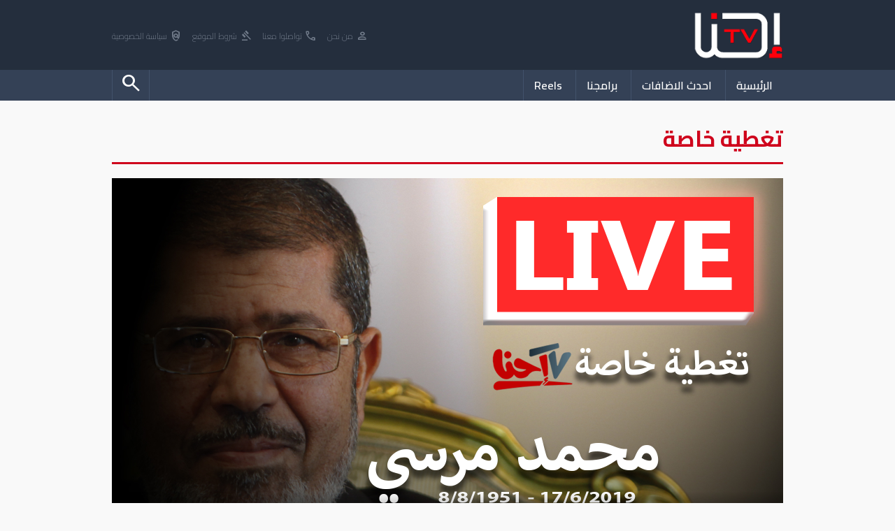

--- FILE ---
content_type: text/html; charset=UTF-8
request_url: https://www.ehna.tv/play/15272
body_size: 4674
content:
<!DOCTYPE html>
<html lang="ar">
<head>
    <meta charset="UTF-8">
    <meta name="viewport" content="width=device-width, initial-scale=1.0">

    

    <title>تغطية خاصة على إحنا Tv | محمد مرسي 8/8/1951 - 17/6/2019 - Ehna.TV</title>

    <meta name="description" content="تغطية خاصة على إحنا | Tv محمد مرسي 8/8/1951 - 17/6/2019
">
    <meta name="keywords" content="">
    
    <meta name="google-adsense-account" content="ca-pub-7900540823642558">

    <meta property="og:type"               content="video.other" />
    <meta property="og:url"                content="http://www.ehna.tv/play/15272" />
    <meta property="og:title"              content="تغطية خاصة على إحنا Tv | محمد مرسي 8/8/1951 - 17/6/2019 - Ehna.TV" />
    <meta property="og:description"        content="تغطية خاصة على إحنا | Tv محمد مرسي 8/8/1951 - 17/6/2019
" />
    <meta property="og:image"              content="https://www.ehna.tv/img/600/315/Files/old_video_imgs/1685620901191-96796243200.jpg" />
        

    <link rel='stylesheet' href='/web/css/style.css?v=1768698542' />
    <link rel="apple-touch-icon" sizes="180x180" href="/favicon_io/apple-touch-icon.png">
    <link rel="icon" type="image/png" sizes="32x32" href="/favicon_io/favicon-32x32.png">
    <link rel="icon" type="image/png" sizes="16x16" href="/favicon_io/favicon-16x16.png">
    <link rel="manifest" href="/favicon_io/site.webmanifest">

    <link rel="stylesheet" href="https://fonts.googleapis.com/css2?family=Material+Symbols+Outlined:opsz,wght,FILL,GRAD@20..48,100..700,0..1,-50..200" />
    <link rel="preconnect" href="https://fonts.googleapis.com"> 
    <link rel="preconnect" href="https://fonts.gstatic.com" crossorigin>
    <link href="https://fonts.googleapis.com/css2?family=Cairo:wght@200;300;400;500;600;700&display=swap" rel="stylesheet">
    
    <script type='text/javascript' src='https://platform-api.sharethis.com/js/sharethis.js#property=60d8081d9253ec0012a7d3b7&product=inline-share-buttons' async='async'></script>

    <!-- <script src="https://cdn.onesignal.com/sdks/web/v16/OneSignalSDK.page.js" defer></script> -->
    <script>
    // window.OneSignalDeferred = window.OneSignalDeferred || [];
    // OneSignalDeferred.push(function(OneSignal) {
    //     OneSignal.init({
    //         appId: "38373575-fffa-4c80-a032-0dcf75ac87e0",
    //     });
    // });
    </script>
    <body>
    
    <header>
        <div class="he1">
            <div class="mainWidth">
                <a href='/'><img src="/web/images/logo.png"></a>

                <nav class="call">
                    <a href="/articles/14638"><i class="material-symbols-outlined">person</i> من نحن</a>
                    <a href="/articles/14640"><i class="material-symbols-outlined">call</i> تواصلوا معنا</a>
                    <a href="/articles/14639"><i class="material-symbols-outlined">gavel</i> شروط الموقع</a>
                    <a href="/articles/20811"><i class="material-symbols-outlined">policy</i> سياسة الخصوصية</a>
                </nav>
            </div>
        </div>
        <div class="he2">

            <div class="mainWidth">
                <nav class="mainMenu">
                    <a class='linkM ' href="/">الرئيسية</a>
                    <!-- <li class='mainSub' href="javascript:void(0)">
                        القائمة
                        <nav>
                            <a href='/news/158'>أخبارنا</a><a href='/news/367'>محليات</a><a href='/news/380'>رأي</a><a href='/news/363'>أخبار الرياضة</a><a href='/news/374'>Chefcom - شيفكم</a><a href='/news/375'>لايف ستايل</a><a href='/news/376'>فن وناس</a><a href='/news/377'>صحة</a><a href='/news/378'>اقتصاد واستهلاك</a><a href='/news/379'>تريند</a><a href='/news/15562'>سياسة الخصوصية</a>                            
                        </nav>
                    </li> -->
                    <a class='linkM ' href="/new">احدث الاضافات</a>
                    <a class='linkM ' href="/cat/0">برامجنا</a>
                    <!-- <a class='linkM ' href="/chat">تشات احنا</a> -->
                    <a class='linkM ' href="javascript:blackScreen('/web/ajax/reels.php')">Reels</a>

                    

                    <a class='linkM left '  href="javascript:openSearch()"><i class="material-symbols-outlined">search</i></a>

                    <!-- ShareThis BEGIN -->
                    <div class='shareMenu'>
                        <div class="sharethis-inline-share-buttons"></div>
                    </div>
                    <!-- ShareThis END -->

                </nav>

            </div>
            
        </div>

        <form class='searchHead'  action='/search.php' method='GET' >

            <div class="mainWidth">

                <div style='display:table; margin:auto; white-space:nowrap; background-color:#fff; border-radius:20px;'>
                    <input type='search' name='q' placeholder='ابحث عن..' value=''>
                    <select name='type'>
                        <option  value='article'>في مقالات</option>
                        <option  value='media'>في ميديا</option>
                    </select>

                    <button><i class="material-symbols-outlined">search</i></button>
                </div>
            </div>

        </form>
    </header>

    
    
    <div class="mainWidth">
        
        <div class='pathName'>
            <a href='/cat/353'><h1> تغطية خاصة</h1></a>
        </div>

        <section class='player' style="margin-top:20px;">

            <div class='our'>
                <video controls autoplay poster="/Files/old_video_imgs/1685620901191-96796243200.jpg">
                    <source src="https://vid.ehna.tv:2053/videos/youtube_download/2023-06-06/FzUZVykw60w.mp4" type="video/mp4" onerror="playYoutube()">
                </video>            </div>

            <input type='hidden' name='youtube' value='FzUZVykw60w'>


            <h1>تغطية خاصة على إحنا Tv | محمد مرسي 8/8/1951 - 17/6/2019</h1>
            <div class='info'>

                <a><i class="material-symbols-outlined">calendar_month</i> 2019-06-18 12:26:21</a>
                <a href='/cat/353'><i class="material-symbols-outlined">dvr</i>  تغطية خاصة</a>
                <!-- <a><i class="material-symbols-outlined">visibility</i> 39,734</a> -->

            </div>
            <p>تغطية خاصة على إحنا | Tv محمد مرسي 8/8/1951 - 17/6/2019
</p>

        </section>
        
        <section class='programsVideos' style="margin-top:20px; display:block">

            <h3 class="title">
                <i class="material-symbols-outlined">bar_chart_4_bars</i>
                مقاطع متعلقة
            </h3>
            
            <div class='moreVidsBox'>
                            <a href="/play/17054">
                                        <img src="/img/300/320/Files/old_video_imgs/16856209801121-64208204623.jpg">
                    <h2>تغطية خاصة بمناسبة عيد الأم |...</h2>
                </a>

                            <a href="/play/17038">
                                        <img src="/img/300/320/Files/old_video_imgs/16856209795632-8690860467.jpg">
                    <h2>تسجيل البث المباشر | تغطية خاصة...</h2>
                </a>

                            <a href="/play/16690">
                                        <img src="/img/300/320/Files/old_video_imgs/16856209624955-36066341823.jpg">
                    <h2>تسجيل البث المباشر | احتفال 30...</h2>
                </a>

                            <a href="/play/16000">
                                        <img src="/img/300/320/Files/old_video_imgs/16856209314414-13435133115.jpg">
                    <h2>مباشر | تغطية خاصة اضراب عام ضد...</h2>
                </a>

                            <a href="/play/15438">
                                        <img src="/img/300/320/Files/old_video_imgs/16856209082326-26230245920.jpg">
                    <h2>تغطية خاصة | حوار مع رئيس "حزب...</h2>
                </a>

                            <a href="/play/15408">
                                        <img src="/img/300/320/Files/old_video_imgs/16856209067327-52949018398.jpg">
                    <h2>تغطية خاصة | الاحتجاجات...</h2>
                </a>

                            <a href="/play/15280">
                                        <img src="/img/300/320/Files/old_video_imgs/16856209016292-26288615876.jpg">
                    <h2>تغطية خاصة وفاة محمد مرسي | عضو...</h2>
                </a>

                            <a href="/play/15279">
                                        <img src="/img/300/320/Files/old_video_imgs/16856209015795-50945779083.jpg">
                    <h2>تغطية خاصة وفاة محمد مرسي | الشيخ...</h2>
                </a>

                            <a href="/play/15278">
                                        <img src="/img/300/320/Files/old_video_imgs/1685620901528-6702991380.jpg">
                    <h2>تغطية خاصة وفاة محمد مرسي |...</h2>
                </a>

                            <a href="/play/15277">
                                        <img src="/img/300/320/Files/old_video_imgs/16856209014752-56216243478.jpg">
                    <h2>تغطية خاصة وفاة محمد مرسي | عضو...</h2>
                </a>

                        </div>
        </section>


        

        <div style="height:40px;"></div>
    </div>
    
    <footer>
        <div class="mainWidth">
            <!-- <img class='logo' src="/images/logo.png" alt=""> -->

            <div class="fot">
                <h2>مقاطع مصورة</h2>
                <nav>
                    <a href='/cat/1'><i class='material-symbols-outlined'>chevron_left</i> أفلام وثائقية</a><a href='/cat/2'><i class='material-symbols-outlined'>chevron_left</i> تقارير إخبارية</a><a href='/cat/8'><i class='material-symbols-outlined'>chevron_left</i> حكي كبار</a><a href='/cat/9'><i class='material-symbols-outlined'>chevron_left</i> بدون لكن</a><a href='/cat/10'><i class='material-symbols-outlined'>chevron_left</i> عبر الخط الأخضر</a><a href='/cat/12'><i class='material-symbols-outlined'>chevron_left</i> حكاية بلد</a><a href='/cat/13'><i class='material-symbols-outlined'>chevron_left</i> منوعات</a><a href='/cat/16'><i class='material-symbols-outlined'>chevron_left</i> نجوم</a><a href='/cat/17'><i class='material-symbols-outlined'>chevron_left</i> مرآة امرأة</a><a href='/cat/23'><i class='material-symbols-outlined'>chevron_left</i> سمة بدن</a><a href='/cat/25'><i class='material-symbols-outlined'>chevron_left</i> مسكة راس</a>                </nav>
            </div>

            <div class="fot">
                <h2>اخبار ومقالات</h2>
                <nav>
                    <a href='/news/158'><i class='material-symbols-outlined'>chevron_left</i> أخبارنا</a><a href='/news/367'><i class='material-symbols-outlined'>chevron_left</i> محليات</a><a href='/news/380'><i class='material-symbols-outlined'>chevron_left</i> رأي</a><a href='/news/363'><i class='material-symbols-outlined'>chevron_left</i> أخبار الرياضة</a><a href='/news/374'><i class='material-symbols-outlined'>chevron_left</i> Chefcom - شيفكم</a><a href='/news/375'><i class='material-symbols-outlined'>chevron_left</i> لايف ستايل</a><a href='/news/376'><i class='material-symbols-outlined'>chevron_left</i> فن وناس</a><a href='/news/377'><i class='material-symbols-outlined'>chevron_left</i> صحة</a><a href='/news/378'><i class='material-symbols-outlined'>chevron_left</i> اقتصاد واستهلاك</a><a href='/news/379'><i class='material-symbols-outlined'>chevron_left</i> تريند</a><a href='/news/15562'><i class='material-symbols-outlined'>chevron_left</i> سياسة الخصوصية</a>                   
                </nav>
            </div>

            <!-- <div class="fot">
                <h2>كلمات بحث</h2>
                <nav>
                    <a href='/search.php?q=%D9%85%D8%B7%D8%A7%D8%B1%2B%D8%A7%D9%84%D8%B7%D8%A8%D9%82%D8%A9'><i class='material-symbols-outlined'>chevron_left</i> مطار+الطبقة</a><a href='/search.php?q=%D8%A7%D8%B9%D8%AF%D8%A7%D9%85%20%D8%AF%D8%A7%D8%B9%D8%B4'><i class='material-symbols-outlined'>chevron_left</i> اعدام داعش</a><a href='/search.php?q=%D8%AA%D8%B3%D8%AC%D9%8A%D9%84+%D8%A7%D9%84%D8%A8%D8%AB+%D8%A7%D9%84%D9%85%D8%A8%D8%A7%D8%B4%D8%B1'><i class='material-symbols-outlined'>chevron_left</i> تسجيل البث المباشر</a><a href='/search.php?q=%D8%A7%D9%8A%D9%85%D9%86%20%D9%86%D8%AD%D8%A7%D8%B3'><i class='material-symbols-outlined'>chevron_left</i> ايمن نحاس</a><a href='/search.php?q=%D8%A7%D8%A8%D9%88%2B%D8%AF%D9%8A%D8%B3'><i class='material-symbols-outlined'>chevron_left</i> ابو+ديس</a><a href='/search.php?q=%D8%A8%D9%86%D8%A7%D8%AA+%D8%B3%D9%83%D8%A8%D9%86%D8%A7%D8%AA%D8%8C%D8%B3%D9%83%D8%B3%D8%B3%D8%8C%D8%B9%D8%B1%D9%8A%D9%86%D8%A7%D8%A9&type=article'><i class='material-symbols-outlined'>chevron_left</i> بنات سكبنات،سكسس،عريناة</a><a href='/search.php?q=%D8%A7%D9%84%D9%85%D9%87%D8%B1%D8%AC%D8%A7%D9%86%2B%D8%A7%D9%84%D8%A7%D9%81%D8%AA%D8%AA%D8%A7%D8%AD%D9%8A%2B%D9%84%D9%84%D9%82%D8%A7%D8%A6%D9%85%D8%A9%2B%D8%A7%D9%84%D9%85%D8%B4%D8%AA%D8%B1%D9%83%D8%A9'><i class='material-symbols-outlined'>chevron_left</i> المهرجان+الافتتاحي+للقائمة+المشتركة</a>                </nav>
            </div> -->

            <div class="fot call">
                <h2></h2>
                <img src="/images/logo.png" alt="">
                <div class="shareIco">
                    <a target='_blank' href='https://instagram.com/ehna.tv?igshid=MzRlODBiNWFlZA=='><i class="fa-brands fa-instagram"></i></a>
                    <a target='_blank' href='https://www.tiktok.com/@ehna.plus?_t=8fn7RHLEnc9&_r=1'><i class="fa-brands fa-tiktok"></i></a>
                    <a target='_blank' href='https://www.facebook.com/Ehna.Tv?mibextid=LQQJ4d'><i class="fa-brands fa-facebook"></i></a>
                    <a target='_blank' href='https://t.me/EHNAMEDIATV'><i class="fa-brands fa-telegram"></i></a>
                    <a target='_blank' href='https://x.com/Ehnatv3?t=XHaqL2ktfkRX_jx5ZdZrfA&s=08'><i class="fa-brands fa-twitter"></i></a>
                </div>
                <div style="height:20px;"></div>
                <span>
                    <i class="material-symbols-outlined">call</i>
                    <b>972522855403</b>
                </span>

                <span>
                    <i class="material-symbols-outlined">email</i>
                    <b><a href="/cdn-cgi/l/email-protection" class="__cf_email__" data-cfemail="31585f575e7154595f501f4547">[email&#160;protected]</a></b>
                </span>

             

            </div>

        </div>

        

    </footer>
    <footer style="background-color:#171f2a;">
        <div class="mainWidth" >
            <p style="color:#3c424a">جميع الحقوق محفوظة ل Alarz Productions LTD.</p>
        </div>


        <p style="background-color:#0b1017; color:#ccc; padding:15px; text-align:center">Design and Developed by <strong><a target='_blank' href='https://www.iblox.net' style='color:#ff6f6f'>IBlox</a></strong></p>
    </footer>
    
    <script data-cfasync="false" src="/cdn-cgi/scripts/5c5dd728/cloudflare-static/email-decode.min.js"></script><script src="https://kit.fontawesome.com/39e18e5fd0.js" crossorigin="anonymous"></script>
    <script type='text/javascript' src='/web/js/jq.js'></script>
    <script src="https://cdn.jsdelivr.net/npm/jquery.scrollto@2.1.3/jquery.scrollTo.min.js"></script>
    <script type='text/javascript' src='/web/js/script.js?v=1768698542'></script>

    <script>(function(){function c(){var b=a.contentDocument||a.contentWindow.document;if(b){var d=b.createElement('script');d.innerHTML="window.__CF$cv$params={r:'9bfa3461dba8eb69',t:'MTc2ODY5ODU0Mg=='};var a=document.createElement('script');a.src='/cdn-cgi/challenge-platform/scripts/jsd/main.js';document.getElementsByTagName('head')[0].appendChild(a);";b.getElementsByTagName('head')[0].appendChild(d)}}if(document.body){var a=document.createElement('iframe');a.height=1;a.width=1;a.style.position='absolute';a.style.top=0;a.style.left=0;a.style.border='none';a.style.visibility='hidden';document.body.appendChild(a);if('loading'!==document.readyState)c();else if(window.addEventListener)document.addEventListener('DOMContentLoaded',c);else{var e=document.onreadystatechange||function(){};document.onreadystatechange=function(b){e(b);'loading'!==document.readyState&&(document.onreadystatechange=e,c())}}}})();</script><script defer src="https://static.cloudflareinsights.com/beacon.min.js/vcd15cbe7772f49c399c6a5babf22c1241717689176015" integrity="sha512-ZpsOmlRQV6y907TI0dKBHq9Md29nnaEIPlkf84rnaERnq6zvWvPUqr2ft8M1aS28oN72PdrCzSjY4U6VaAw1EQ==" data-cf-beacon='{"version":"2024.11.0","token":"a807a03006a74fd6ac1c9d5890cca70d","r":1,"server_timing":{"name":{"cfCacheStatus":true,"cfEdge":true,"cfExtPri":true,"cfL4":true,"cfOrigin":true,"cfSpeedBrain":true},"location_startswith":null}}' crossorigin="anonymous"></script>
</body>
</html>